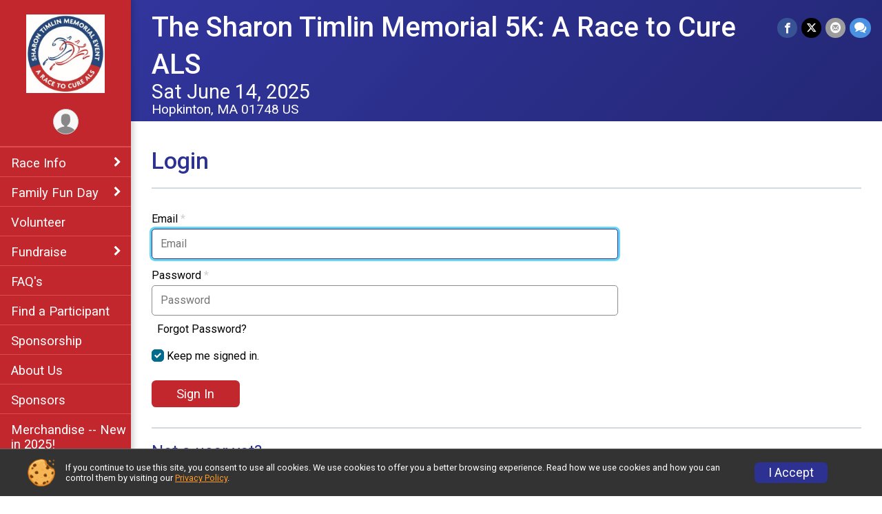

--- FILE ---
content_type: text/html; charset=utf-8
request_url: https://www.sharontimlinrace.org/Login
body_size: 9264
content:
<!DOCTYPE html>
<html lang="en-US">
	<head>
				<script defer="defer" src="https://cdnjs.runsignup.com/ajax/libs/webfont/1.6.28/webfontloader.js" integrity="sha512-v/wOVTkoU7mXEJC3hXnw9AA6v32qzpknvuUF6J2Lbkasxaxn2nYcl+HGB7fr/kChGfCqubVr1n2sq1UFu3Gh1w==" crossorigin="anonymous"></script>
		<link rel="preconnect" href="https://fonts.gstatic.com" />
		<link rel="preconnect" href="https://www.gstatic.com" />
		<link rel="preconnect" href="https://fonts.googleapis.com" />

				<script defer="defer" type="text/javascript" src="https://d368g9lw5ileu7.cloudfront.net/js/race/templates/raceTemplate2.min.bF405F.js"></script>		<script defer="defer" type="text/javascript" src="https://d368g9lw5ileu7.cloudfront.net/js/ui/stickyHeader.min.bLz6Mi.js"></script>
				<script defer="defer" type="text/javascript" src="https://d368g9lw5ileu7.cloudfront.net/js/components/lazyLoad.min.bLGmDc.js"></script>		
				<link rel="stylesheet" type="text/css" href="https://d368g9lw5ileu7.cloudfront.net/css/frameRaceTemplate2.scss.rsu.min.bPyai9.css" />

		

			<meta name="viewport" content="width=device-width,initial-scale=1,shrink-to-fit=no,viewport-fit=cover" />
	<meta http-equiv="Content-Type" content="text/html;charset=utf-8" />
					
	<meta name="verify-v1" content="pPPI9MXDo069DhV+2itqhV46AR8OWnG+NxzCulTUTns=" />
<meta name="google-site-verification" content="wFyq2zuG7IBY5ilQqEELBypyn04UZIYBgKPHrTMnTUg" />

	<link rel="canonical" href="https://www.sharontimlinrace.org/Login" />

								<link rel="search" type="application/opensearchdescription+xml" title="RunSignup" href="/opensearch.xml" />
	
<title>The Sharon Timlin Memorial 5K: A Race to Cure ALS: Login</title>

	<meta property="og:url" content="https://www.sharontimlinrace.org/Login" />

		
	<meta property="og:title" content="The Sharon Timlin Memorial 5K: A Race to Cure ALS" />
	<meta name="twitter:title" content="The Sharon Timlin Memorial 5K: A Race to Cure ALS" />
			<meta name="keywords" content="Run, Running, Sign Up, Race Register, Race Director" />
	<meta name="description" content="The Sharon Timlin Memorial 5K: A Race to Cure ALS is on Saturday June 14, 2025. It includes the following events: 5K Race, Virtual Option, Kids&#039; Color Run, and Timlin Tot Trot." />
	<meta property="og:description" content="The Sharon Timlin Memorial 5K: A Race to Cure ALS is on Saturday June 14, 2025. It includes the following events: 5K Race, Virtual Option, Kids&#039; Color Run, and Timlin Tot Trot." />
	<meta name="twitter:description" content="The Sharon Timlin Memorial 5K: A Race to Cure ALS is on Saturday June 14, 2025. It includes the following events: 5K Race, Virtual Option, Kids&#039; Color Run, and Timlin Tot Trot." />
	<meta property="og:type" content="website" />
				
									
										<meta property="og:image" content="https://d368g9lw5ileu7.cloudfront.net/races/race56409-social1200x630.bLRCQk.jpg" />

										<meta property="og:image:width" content="1200" />
				<meta property="og:image:height" content="630" />
			
			<meta name="twitter:card" content="summary_large_image" />
			<meta name="twitter:image" content="https://d368g9lw5ileu7.cloudfront.net/races/race56409-social1200x630.bLRCQk.jpg" />
				<meta property="og:site_name" content="The Sharon Timlin Memorial 5K: A Race to Cure ALS" />

		



		<link rel="icon" href="https://d368g9lw5ileu7.cloudfront.net/img/nonversioned/favicon/runsignup/icon.png" type="image/png" /> 	<link rel="icon" href="https://d368g9lw5ileu7.cloudfront.net/img/nonversioned/favicon/runsignup/icon.svg" type="image/svg+xml" /> 
		<link rel="apple-touch-icon" href="https://d368g9lw5ileu7.cloudfront.net/img/nonversioned/favicon/runsignup/apple-touch-icon.png" /> 
	<link rel="manifest" href="https://d368g9lw5ileu7.cloudfront.net/manifest/runsignup/site.bJOg53.webmanifest" />

				
							


		
				
								<link rel="stylesheet" type="text/css" href="https://d3dq00cdhq56qd.cloudfront.net/c8608.bPxM_5.bAUf8x/race/56409/368da3b0488c5f2909a604f99b847840/themedRaceTemplate2-otf.scss.css" />
			
				<!-- DYNAMIC_CSS_PLACEHOLDER -->

				
<link rel="stylesheet" type="text/css" href="https://iad-dynamic-assets.runsignup.com/us-east-1-src/prod/iconfonts/ee8f7e0577a3411fb0287beac2f41140/style.css" />
				
	<script type="text/javascript" src="https://cdnjs.runsignup.com/ajax/libs/jquery/3.7.1/jquery.min.js" integrity="sha512-v2CJ7UaYy4JwqLDIrZUI/4hqeoQieOmAZNXBeQyjo21dadnwR+8ZaIJVT8EE2iyI61OV8e6M8PP2/4hpQINQ/g==" crossorigin="anonymous"></script>
	<script type="text/javascript" src="https://cdnjs.runsignup.com/ajax/libs/jqueryui/1.14.1/jquery-ui.min.js" integrity="sha512-MSOo1aY+3pXCOCdGAYoBZ6YGI0aragoQsg1mKKBHXCYPIWxamwOE7Drh+N5CPgGI5SA9IEKJiPjdfqWFWmZtRA==" crossorigin="anonymous"></script>

<script type="application/json" id="sessionJsData">
{
			"csrf": "B11oNzNmKp1+lbbp\/FFaUiCuXVkDIXIH",
		"serverTzOffset": -18000000
}
</script>

<script type="text/javascript" src="https://d368g9lw5ileu7.cloudfront.net/js/session.min.bN4VU_.js"></script><script type="text/javascript" src="https://d368g9lw5ileu7.cloudfront.net/js/utils.min.bPhFFz.js"></script><script type="text/javascript" src="https://d368g9lw5ileu7.cloudfront.net/js/windows.min.bz27OH.js"></script>
	<script defer="defer" type="text/javascript" src="https://d368g9lw5ileu7.cloudfront.net/js/analytics/runalytics.min.bOsW8C.js"></script>	<script type="application/json" id="runalyticsData">
	{
					"raceId": 56409,
			"timezone": "America\/New_York",
				"analyticsApiBaseUrl": "https:\/\/analytics.runsignup.com\/prod\/",
		"validTrackingSources": [1,100,200,300,400,500,600],
		"validTrackingMediums": [1,200,201,202,203,204,300,400,500,501,600]
	}
	</script>


		
									


	
					<script async src="https://www.googletagmanager.com/gtag/js?id=G-EW8QY8DJRE"></script>
		<script>//<![CDATA[
			window.dataLayer = window.dataLayer || [];
			function gtag(){dataLayer.push(arguments);}
			gtag('js', new Date());
			gtag('config', "G-EW8QY8DJRE"
											);
		//]]></script>
	
															<script async src="https://www.googletagmanager.com/gtag/js?id=G-QKEVS8BTWC"></script>
		<script>//<![CDATA[
			window.dataLayer = window.dataLayer || [];
			function gtag(){dataLayer.push(arguments);}
			gtag('js', new Date());
			gtag('config', "G-QKEVS8BTWC",
				{				"domain": "runsignup.com",
				"user_type": "public",
				"business_line": "RunSignup",
				"site_type": "Race Site"				}
			);
								//]]></script>
	
				
		
					
				
				<script defer="defer" type="text/javascript" src="https://d368g9lw5ileu7.cloudfront.net/js/ui/rsuMobileNav.min.bO77bH.js"></script>	</head>
	<body data-popup-style="1">

				<a href="#mainContent" class="rsuBtn rsuBtn--xs rsuBtn--themed margin-0 rsuSkipNavLink">Skip to main content</a>

					<div id="blackOverlay" class="overlay overlayBlack"></div>



	<div id="acceptCookies" style="display: none;">
		<p>
			In order to use RunSignup, your browser must accept cookies.  Otherwise, you will not be able to register for races or use other functionality of the website.
			However, your browser doesn't appear to allow cookies by default.
		</p>
					<p>
				<b>Click the “Accept Cookie Policy” button below to accept the use of cookies on your browser.</b>
			</p>
			<p>
				If you still see this message after clicking the link, then your browser settings are likely set to not allow cookies.
				Please try enabling cookies.  You can find instructions at <a href="https://www.whatismybrowser.com/guides/how-to-enable-cookies/auto">https://www.whatismybrowser.com/guides/how-to-enable-cookies/auto</a>.
			</p>
			<hr class="hr--gray" />
			<div class="ta-center submitBackLinks">
				<form method="post" action="/WidgetAux/AcceptCookies" target="acceptCookies">
					<button type="submit" class="rsuBtn rsuBtn--primary">Accept Cookie Policy</button>
				</form>
			</div>
				<iframe name="acceptCookies" height="0" width="0" frameborder="0" scrolling="no"></iframe>
	</div>
	<script type="text/javascript" src="https://d368g9lw5ileu7.cloudfront.net/js/acceptCookiesPopup.min.bEboUX.js"></script>


				

				
		
				
<nav class="runnerUI3Nav rsuMobileNav rsuMobileNav--left" data-focus="#rsuMobileNavCloseBtn" aria-hidden="true">
	<button type="button" id="rsuMobileNavCloseBtn" class="rsuMobileNav__closeBtn rsuBtn rsuBtn--text--white rsuBtn--padding-xs margin-t-25 margin-l-10 margin-b-0" aria-label="Close or Skip Mobile Navigation"><i class="icon icon-cross fs-md-2 margin-0" aria-hidden="true" ></i></button>
	<div class="rsuMobileNav__content">
		<ul>
											<li class="rsuMobileNav__submenu">
											<button type="button" aria-label="rsuMobileNav Submenu" >
						Race Info</button>
					
																<ul>
															<li class="rsuMobileNav__link">
									<a href="/Race/Info/MA/Hopkinton/sharontimlinrace" >Race Info</a>
								</li>
																															<li >
										<a href="/Race/sharontimlinrace/Page/5K" >5K Race</a>
									</li>
																																<li >
										<a href="/Race/sharontimlinrace/Page-1" >Kids&#039; Color Run</a>
									</li>
																																<li >
										<a href="/Race/sharontimlinrace/Page-13" >Timlin Tot Trot -- New in 2025!</a>
									</li>
																																<li >
										<a href="/Race/sharontimlinrace/Page-4" >Race Results (including 2025!)</a>
									</li>
																																<li >
										<a href="/Race/sharontimlinrace/Page-12" >Packet Pickups</a>
									</li>
																					</ul>
									</li>
																	<li class="rsuMobileNav__submenu">
											<button type="button" aria-label="rsuMobileNav Submenu" >
						Family Fun Day</button>
					
																<ul>
															<li class="rsuMobileNav__link">
									<a href="/Race/sharontimlinrace/Page/FamilyFunDayy" >Family Fun Day</a>
								</li>
																															<li >
										<a href="/Race/sharontimlinrace/Page-10" >Raffle/Silent Auction</a>
									</li>
																					</ul>
									</li>
												<li class="rsuMobileNav__link">
											<a href="/Race/Volunteer/MA/Hopkinton/sharontimlinrace"
													>Volunteer</a>
					
														</li>
												<li class="rsuMobileNav__submenu">
											<button type="button" aria-label="rsuMobileNav Submenu" >
						Fundraise</button>
					
																<ul>
															<li class="rsuMobileNav__link">
									<a href="/Race/sharontimlinrace/Page-5" >Fundraise</a>
								</li>
																															<li >
										<a href="/Race/sharontimlinrace/Page-9" >ALS Research Update</a>
									</li>
																					</ul>
									</li>
												<li class="rsuMobileNav__link">
											<a href="/Race/sharontimlinrace/Page-3"
													>FAQ&#039;s</a>
					
														</li>
												<li class="rsuMobileNav__link">
											<a href="/Race/FindARunner/?raceId=56409"
													>Find a Participant</a>
					
														</li>
																						<li class="rsuMobileNav__link">
											<a href="/Race/sharontimlinrace/Page-7"
													>Sponsorship</a>
					
														</li>
												<li class="rsuMobileNav__link">
											<a href="/Race/sharontimlinrace/Page-8"
													>About Us</a>
					
														</li>
												<li class="rsuMobileNav__link">
											<a href="/Race/Sponsors/MA/Hopkinton/sharontimlinrace"
													>Sponsors</a>
					
														</li>
												<li class="rsuMobileNav__link">
											<a href="/Race/sharontimlinrace/Page-14"
													>Merchandise -- New in 2025!</a>
					
														</li>
												<li class="rsuMobileNav__link">
											<a href="/Race/Photos/MA/Hopkinton/sharontimlinrace"
													>Photos</a>
					
														</li>
							</ul>
	</div>
</nav>

				<div class="rsuMobileNavOverlay"></div>

				<div class="rsu-template-wrapper rsuMobileNavPageContainer">

			<div id="transparencyScreen"></div>

						<div id="messages">
	
<div class="rsuMessage rsuMessage--error margin-b-15 hidden" id="errorBox">
	</div>
	
<div class="rsuMessage rsuMessage--warning margin-b-15 hidden" id="warningBox">
	</div>
	
<div class="rsuMessage rsuMessage--success margin-b-15 hidden" id="successBox">
	</div>
	

		
		
		<noscript><div class="rsuMessage rsuMessage--info margin-b-15">Your browser has JavaScript disabled.  You may experience issues registering or using other parts of the website.  Please enable JavaScript if possible.</div></noscript>
</div>

										
				
<div class="rsu-racesite-template2">
		
		
<div class="stickyHeader hidden-md-up stickyHeader--option-2" data-fixed-header="T" id="template2FixedHeader">
	<div class="stickyHeader__container container">
		<div class="stickyHeader__left">
			<button type="button" class="rsuMobileNavMenuBtn rsuMobileNavMenuBtn--sticky" aria-label="Toggle Mobile Navigation"><i class="icon icon-menu" aria-hidden="true" ></i></button>
			<div class="stickyHeader__logo  margin-r-10">
								<a href="/" title="The Sharon Timlin Memorial 5K: A Race to Cure ALS">
											<img src="https://d368g9lw5ileu7.cloudfront.net/uploads/generic/genericImage-websiteLogo-63094-1736196768.5097-0.bNFekG.jpg" alt="The Sharon Timlin Memorial 5K: A Race to Cure ALS" />
									</a>
			</div>
		</div>
		<div class="stickyHeader__actions ">
						

				
		</div>
		<div class="stickyHeader__avatar-menu  margin-l-10">
												
<button type="button" aria-label="User Menu" class="rsuCircleImg rsuCircleImg--xs "  data-rsu-menu="userRsuMenu2" style="background-image: url(https://d368g9lw5ileu7.cloudfront.net/img/user.bOhrdK.svg);"></button>
<div class="rsuMenu padding-0" id="userRsuMenu2" hidden="hidden">
	<div class="rsuMenu__content overflow-auto">
		<div class="rsuAccountMenu">
			<div class="rsuAccountMenu__header">
																					<img src="https://d368g9lw5ileu7.cloudfront.net/img/logos/logo-rsu.bIAeuH.svg"
					alt=""
					class="rsuAccountMenu__logo"
					style="width: 200px;"
				/>
			</div>
			<div class="rsuAccountMenu__content">
																		<a href="/Login" class="rsuAccountMenu__link">
						<div class="rsuAccountMenu__link__main">
							<div class="rsuAccountMenu__link__img rsuAccountMenu__link__img--signIn" aria-hidden="true"></div>
							<div class="rsuAccountMenu__link__content">
								<div class="rsuAccountMenu__link__content__title">Sign In</div>
							</div>
						</div>
					</a>

										<a href="/CreateAccount?redirect=%2FLogin" class="rsuAccountMenu__link">
						<div class="rsuAccountMenu__link__main">
							<div class="rsuAccountMenu__link__img rsuAccountMenu__link__img--createAccount" aria-hidden="true"></div>
							<div class="rsuAccountMenu__link__content">
								<div class="rsuAccountMenu__link__content__title">Create Account</div>
							</div>
						</div>
					</a>

										<a href="https://help.runsignup.com/" class="rsuAccountMenu__link" target="_blank" rel="noopener noreferrer">
						<div class="rsuAccountMenu__link__main">
							<div class="rsuAccountMenu__link__img rsuAccountMenu__link__img--help" aria-hidden="true"></div>
							<div class="rsuAccountMenu__link__content">
								<div class="rsuAccountMenu__link__content__title">Help</div>
							</div>
						</div>
					</a>
							</div>
		</div>
	</div>
</div>

<script defer="defer" type="text/javascript" src="https://d368g9lw5ileu7.cloudfront.net/js/ui/rsuMenu.min.bNnn_m.js"></script>		</div>
	</div>
</div>

				
			
<div class="head noPrint">
	<div class="head-top">
		<div class="logo-wrapper">
						<a href="/" aria-label="The Sharon Timlin Memorial 5K: A Race to Cure ALS home">
									<img src="https://d368g9lw5ileu7.cloudfront.net/uploads/generic/genericImage-websiteLogo-63094-1736196768.5097-0.bNFekG.jpg" alt="The Sharon Timlin Memorial 5K: A Race to Cure ALS home" />
							</a>
		</div>
		<div class="action-buttons">
						

				

						<div class="template-avatar-menu d-inline-block">
				
<button type="button" aria-label="User Menu" class="rsuCircleImg rsuCircleImg--xs " data-position-fixed="T" data-rsu-menu="userRsuMenu" style="background-image: url(https://d368g9lw5ileu7.cloudfront.net/img/user.bOhrdK.svg);"></button>
<div class="rsuMenu padding-0" id="userRsuMenu" hidden="hidden">
	<div class="rsuMenu__content overflow-auto">
		<div class="rsuAccountMenu">
			<div class="rsuAccountMenu__header">
																					<img src="https://d368g9lw5ileu7.cloudfront.net/img/logos/logo-rsu.bIAeuH.svg"
					alt=""
					class="rsuAccountMenu__logo"
					style="width: 200px;"
				/>
			</div>
			<div class="rsuAccountMenu__content">
																		<a href="/Login" class="rsuAccountMenu__link">
						<div class="rsuAccountMenu__link__main">
							<div class="rsuAccountMenu__link__img rsuAccountMenu__link__img--signIn" aria-hidden="true"></div>
							<div class="rsuAccountMenu__link__content">
								<div class="rsuAccountMenu__link__content__title">Sign In</div>
							</div>
						</div>
					</a>

										<a href="/CreateAccount?redirect=%2FLogin" class="rsuAccountMenu__link">
						<div class="rsuAccountMenu__link__main">
							<div class="rsuAccountMenu__link__img rsuAccountMenu__link__img--createAccount" aria-hidden="true"></div>
							<div class="rsuAccountMenu__link__content">
								<div class="rsuAccountMenu__link__content__title">Create Account</div>
							</div>
						</div>
					</a>

										<a href="https://help.runsignup.com/" class="rsuAccountMenu__link" target="_blank" rel="noopener noreferrer">
						<div class="rsuAccountMenu__link__main">
							<div class="rsuAccountMenu__link__img rsuAccountMenu__link__img--help" aria-hidden="true"></div>
							<div class="rsuAccountMenu__link__content">
								<div class="rsuAccountMenu__link__content__title">Help</div>
							</div>
						</div>
					</a>
							</div>
		</div>
	</div>
</div>

			</div>
		</div>
	</div>
	<div class="head-lower">
		<div class="race-navigation">
			<nav class="runnerUI3Nav">
				<ul class="vertical-menu">
																
	<li class=" rsuMobileNav__submenu">
					<button type="button" aria-label="Show or hide sub-menu" >
				Race Info
			</button>
		
							<ul>
									<li>
						<a href="/Race/Info/MA/Hopkinton/sharontimlinrace" >Race Info</a>
					</li>
																			<li >
							<a href="/Race/sharontimlinrace/Page/5K" >5K Race</a>
						</li>
																				<li >
							<a href="/Race/sharontimlinrace/Page-1" >Kids&#039; Color Run</a>
						</li>
																				<li >
							<a href="/Race/sharontimlinrace/Page-13" >Timlin Tot Trot -- New in 2025!</a>
						</li>
																				<li >
							<a href="/Race/sharontimlinrace/Page-4" >Race Results (including 2025!)</a>
						</li>
																				<li >
							<a href="/Race/sharontimlinrace/Page-12" >Packet Pickups</a>
						</li>
												</ul>
			</li>
											
	<li class=" rsuMobileNav__submenu">
					<button type="button" aria-label="Show or hide sub-menu" >
				Family Fun Day
			</button>
		
							<ul>
									<li>
						<a href="/Race/sharontimlinrace/Page/FamilyFunDayy" >Family Fun Day</a>
					</li>
																			<li >
							<a href="/Race/sharontimlinrace/Page-10" >Raffle/Silent Auction</a>
						</li>
												</ul>
			</li>
											
	<li class=" ">
					<a href="/Race/Volunteer/MA/Hopkinton/sharontimlinrace"
							>
				Volunteer
			</a>
		
					</li>
											
	<li class=" rsuMobileNav__submenu">
					<button type="button" aria-label="Show or hide sub-menu" >
				Fundraise
			</button>
		
							<ul>
									<li>
						<a href="/Race/sharontimlinrace/Page-5" >Fundraise</a>
					</li>
																			<li >
							<a href="/Race/sharontimlinrace/Page-9" >ALS Research Update</a>
						</li>
												</ul>
			</li>
											
	<li class=" ">
					<a href="/Race/sharontimlinrace/Page-3"
							>
				FAQ&#039;s
			</a>
		
					</li>
											
	<li class=" ">
					<a href="/Race/FindARunner/?raceId=56409"
							>
				Find a Participant
			</a>
		
					</li>
											
	<li class=" ">
					<a href="/Race/sharontimlinrace/Page-7"
							>
				Sponsorship
			</a>
		
					</li>
											
	<li class=" ">
					<a href="/Race/sharontimlinrace/Page-8"
							>
				About Us
			</a>
		
					</li>
											
	<li class=" ">
					<a href="/Race/Sponsors/MA/Hopkinton/sharontimlinrace"
							>
				Sponsors
			</a>
		
					</li>
											
	<li class=" ">
					<a href="/Race/sharontimlinrace/Page-14"
							>
				Merchandise -- New in 2025!
			</a>
		
					</li>
											
	<li class=" ">
					<a href="/Race/Photos/MA/Hopkinton/sharontimlinrace"
							>
				Photos
			</a>
		
					</li>
									</ul>
			</nav>
		</div>
	</div>
</div>
		<div class="left-nav-wrapper noPrint" >
																											
<div class="race-branding-interior ">
	<div class="container">
		<div class="p-rel race-details flex-parent flex-responsive flex-space-between  ">
			<div class="flex-2">
								<h1 class="runnerUITitle " >
											<a href="/Race/MA/Hopkinton/sharontimlinrace">The Sharon Timlin Memorial 5K: A Race to Cure ALS</a>
																			</h1>

								<div class="race-date">
										
																				Sat June 14, 2025
									
							</div>

								<div class="race-location">
																							Hopkinton, MA 01748 US
											
														</div>
			</div>

						<div class="race-socialshare margin-t-15">
				<div class="shareLinks">
																		




		
												
						






<div class="rsuSocialMediaBtnGroup padding-10">
		<button type="button" class="rsuSocialMediaBtn icon icon-facebook rsuSocialMediaBtn--fb rsuSocialMediaBtn--small" aria-label="Share on Facebook"
		data-share-type="facebook"
		data-url=""
	>
	</button>
	
		<button type="button" class="rsuSocialMediaBtn icon icon-twitter-x rsuSocialMediaBtn--tw rsuSocialMediaBtn--small" data-share-type="twitter" data-popup-id-prefix="raceShareLink" aria-label="Share on Twitter"></button>
	
	<div id="raceShareLink-socialSharePopup-twitter" hidden="hidden" data-append-url="true">
		<div class="formInput margin-t-15">
			<label class="formInput__label margin-t-5" for="socialShareTwitterMessage">Enter your Tweet</label>
			<textarea rows="5" cols="100" class="noTinyMce margin-t-5" id="socialShareTwitterMessage" placeholder="Your Message" required="required">	Check out this race! </textarea>
		</div>

				<div data-action="post">
			<div class="ta-center submitBackLinks">
				<a href="#" rel="me" target="_blank" class="submit rsuBtn rsuBtn--twitter margin-0"><i class="icon icon-twitter-x margin-r-10" aria-hidden="true" ></i> Tweet</a>
			</div>
		</div>
	</div>

				<button type="button" class="rsuSocialMediaBtn icon icon-mail4 rsuSocialMediaBtn--gray rsuSocialMediaBtn--small" aria-label="Share via Email"
		data-share-type="email"
		data-default-recipient=""
		data-email-subject="Check out this race!"
		data-email-body="Check out this race!"
		data-append-current-url="true"
	>
	</button>
		<button type="button" class="rsuSocialMediaBtn icon icon-bubbles2 rsuSocialMediaBtn--sms rsuSocialMediaBtn--small" data-share-type="sms" data-popup-id-prefix="raceShareLink" aria-label="Share through Text"></button>
	
		<div id="raceShareLink-socialSharePopup-sms" hidden="hidden" data-append-url="true">
		<div class="formInput margin-t-15">
			<label class="formInput__label" for="socialShareSmsMessage">Enter your message</label>
			<textarea rows="5" cols="100" class="noTinyMce margin-t-5" id="socialShareSmsMessage" placeholder="Your Message" required="required">Check out this race!</textarea>
		</div>
		<p class="padding-0 ta-center fs-xs-2">Please be advised that utilizing this text feature may result in additional SMS and data charges from your mobile service provider. </p>
		<div data-action="send">
			<div class="ta-center submitBackLinks">
				<a href="" class="submit rsuBtn rsuBtn--twitter margin-0"><i class="icon icon-bubble" aria-hidden="true" ></i> Send Text</a>
			</div>
		</div>
	</div>
</div>

<script defer="defer" type="text/javascript" src="https://d368g9lw5ileu7.cloudfront.net/js/rsuSocialMediaButtons.min.bMZnZw.js"></script>															</div>
			</div>
		</div>
	</div>

		
	<span class="hero-opacity"></span>
</div>
						
						
			<script type="application/ld+json">{"@context":"http:\/\/schema.org","@type":"SportsEvent","additionalType":"Product","name":"The Sharon Timlin Memorial 5K: A Race to Cure ALS","location":{"@type":"Place","name":"Hopkinton","address":{"@type":"PostalAddress","streetAddress":"90 Hayden Rowe Street","addressLocality":"Hopkinton","postalCode":"01748","addressRegion":"MA","addressCountry":"US"}},"startDate":"2025-06-14T06:00:00-04:00","endDate":"2025-06-14T12:59:59-04:00","description":"Step Up to Cure ALS! Join us on Saturday, June 14th in Hopkinton, MA for a 5K race, kids&#39; color run, tot trot, and family fun day with something for everyone! (Virtual option available for the 5K).\u00a0 Net proceeds support The Angel Fund for ALS Research, an independent, non-profit charity, benefiting ALS (Lou Gehrig&#39;s Disease) research at UMass Chan Medical School.\u00a0\nTimeline8:30am: 5K Race &amp; Family Fun Day Start\n9:30am: Timlin Tot Trot Starts\n10:00am: Kids&#39; Color Run Starts and 5K Awards Ceremony\n11:00am: Raffle Ends\n12:00pm: Event Ends","url":"https:\/\/runsignup.com\/Login","image":"https:\/\/d368g9lw5ileu7.cloudfront.net\/races\/races-56xxx\/56409\/raceBanner-HftRIyBT-bJMZM-.jpg","organizer":{"@type":"Organization","name":"The Sharon Timlin Memorial 5K: A Race to Cure ALS","url":"https:\/\/runsignup.com\/"}}</script>

								</div>
	
	<div class="left-nav-wrapper" >
								
						
				<div class="race-content">
			<div class="container">
				<div class="bs4-row no-gutters">
					<div class="col-md-12">
						<main id="mainContent">
														
							
<script defer="defer" type="text/javascript" src="https://d368g9lw5ileu7.cloudfront.net/js/general/loginForgotPassword.min.bOqfvP.js"></script>
<h2>Login</h2>
<hr class="hr--gray" />

<form method="post">
	<div class="bs4-row">
		<div class="col-md-8 formInput" data-type="login-email-pass">
						
						<div class="forgottenPasswordInstructions" hidden="hidden">
				<h3>Reset Your Password</h3>
				<p>Enter your email address below. We’ll send you instructions to reset your password.</p>
			</div>

						<div>
				<div class="hidden-phone subHeaderColor">
					<label for="loginEmail" class="formInput__label">Email <span class="required" aria-label="Required information">*</span></label>
				</div>
				<input type="email" placeholder="Email" value="" id="loginEmail" name="email" autofocus="autofocus" />
				<div class="error borderedError" id="loginEmail_error"></div>
			</div>

						<div class="formInput passForm">
				<div class="hidden-phone">
					<label for="loginPassword" class="formInput__label">Password <span class="required" aria-label="Required information">*</span></label>
				</div>
				<input type="password" placeholder="Password" value="" id="loginPassword" name="password" />
				<div class="error borderedError" id="loginPassword_error"></div>
				<div class="margin-t-5">
					<button type="button" value="jsForgotPw" class="rsuBtn rsuBtn--text rsuBtn--xs margin-0">Forgot Password?</button>
				</div>
			</div>

						
						<div class="remember-me margin-t-15">
				<label for="rememberMe" class="formInput__label--sm rsuCheckbox">
					<input type="checkbox" id="rememberMe" name="rememberMe" value="T" checked="checked" />
					<span class="rsuCheckbox__checkbox"><svg height="10" width="10" viewBox="0 0 16 12.3" class="rsuCheckbox__icon"><path d="M6 7.7 2.3 4 0 6.3l6 6 10-10L13.7 0z"/></svg></span>
					<span class="rsuCheckbox__label">Keep me signed in.</span>
				</label>
			</div>

						<p hidden="hidden" class="ajaxStatus"></p>

						<div class="ta-center error borderedError loginMainError margin-t-10 margin-b-10" id="loginLogin_error"></div>

						<div>
				<button type="submit" value="signIn" class="rsuBtn rsuBtn--primary">Sign In</button>
				<button type="button" value="resetPassword" class="rsuBtn rsuBtn--secondary" hidden="hidden">Send Reset Password Link</button>
				<button type="button" value="backToLogin" class="rsuBtn rsuBtn--text" hidden="hidden">Back</button>

							</div>

								</div>
	</div>
</form>

<hr class="hr--gray" />

<div>
	<h3>Not a user yet?</h3>
	<a href="/Race/Account/CreateAccount/MA/Hopkinton/sharontimlinrace" class="rsuBtn rsuBtn--secondary rsuBtn--sm">Create Account</a>
</div>

<script type="text/javascript" src="https://d368g9lw5ileu7.cloudfront.net/js/ajax.min.bOqfvP.js"></script>						</main>
					</div>
									</div>
			</div>
		</div>

				
<div class="race-footer noPrint">
		

						
				<div class="bs4-row no-gutters footer-sponsors">
			<div class="col-md-12">
				<div class="sponsor-grid flex-justify-center">
										
										

																
<div class="sponsor-grid__outer"><a href="https://theangelfund.org/" rel="noopener noreferrer" target="_blank"><div class="sponsor-grid__img" style="background-image: url(https://d368g9lw5ileu7.cloudfront.net/races/race56409-racesponsor-0.bJ4Q01.png);"></div></a></div>
											
<div class="sponsor-grid__outer"><a href="https://www.sharontimlinrace.org/Race/sharontimlinrace/Page-8" rel="noopener noreferrer" target="_blank"><div class="sponsor-grid__img" style="background-image: url(https://d368g9lw5ileu7.cloudfront.net/races/race56409-racesponsor-0.bJ4QZe.png);"></div></a></div>
											
<div class="sponsor-grid__outer"><a href="https://www.prrunning.com/" rel="noopener noreferrer" target="_blank"><div class="sponsor-grid__img" style="background-image: url(https://d368g9lw5ileu7.cloudfront.net/races/race56409-racesponsor-0.bJ68Jo.png);"></div></a></div>
											
<div class="sponsor-grid__outer"><a href="https://oilchangeoffers.vioc.com/core/gbranded/?utm_campaign=gbranded&amp;utm_source=google&amp;utm_medium=cpc&amp;gclid=CjwKCAjwzuqgBhAcEiwAdj5dRj_Du1MUJScl_j92yl4zLWnHGyKmEmBTvrboxIXNZyiDIUhBDtvStxoCTKkQAvD_BwE" rel="noopener noreferrer" target="_blank"><div class="sponsor-grid__img" style="background-image: url(https://d368g9lw5ileu7.cloudfront.net/races/race56409-racesponsor-0.bKg6U-.png);"></div></a></div>
											
<div class="sponsor-grid__outer"><div class="sponsor-grid__img" style="background-image: url(https://d368g9lw5ileu7.cloudfront.net/races/race56409-racesponsor-0.bKkC7c.png);"></div></div>
											
<div class="sponsor-grid__outer"><a href="https://www.middlesexbank.com/" rel="noopener noreferrer" target="_blank"><div class="sponsor-grid__img" style="background-image: url(https://d368g9lw5ileu7.cloudfront.net/races/race56409-racesponsor-0.bMcTPe.png);"></div></a></div>
											
<div class="sponsor-grid__outer"><a href="https://alltownfresh.com/" rel="noopener noreferrer" target="_blank"><div class="sponsor-grid__img" style="background-image: url(https://d368g9lw5ileu7.cloudfront.net/races/race56409-racesponsor-0.bMivhk.png);"></div></a></div>
											
<div class="sponsor-grid__outer"><a href="https://www.ameripriseadvisors.com/team/oasis-wealth-advisors-inc/" rel="noopener noreferrer" target="_blank"><div class="sponsor-grid__img" style="background-image: url(https://d368g9lw5ileu7.cloudfront.net/races/race56409-racesponsor-0.bN9di7.png);"></div></a></div>
											
<div class="sponsor-grid__outer"><a href="http://www.runhopkinton.org" rel="noopener noreferrer" target="_blank"><div class="sponsor-grid__img" style="background-image: url(https://d368g9lw5ileu7.cloudfront.net/races/race56409-racesponsor-0.bL5Hpu.png);"></div></a></div>
											
<div class="sponsor-grid__outer"><a href="https://abcdisposal.net/" rel="noopener noreferrer" target="_blank"><div class="sponsor-grid__img" style="background-image: url(https://d368g9lw5ileu7.cloudfront.net/races/race56409-racesponsor-0.bMnIe4.png);"></div></a></div>
											
<div class="sponsor-grid__outer"><a href="http://www.woosox.com" rel="noopener noreferrer" target="_blank"><div class="sponsor-grid__img" style="background-image: url(https://d368g9lw5ileu7.cloudfront.net/races/race56409-racesponsor-0.bMp26h.png);"></div></a></div>
											
<div class="sponsor-grid__outer"><a href="https://polarbeverages.com/" rel="noopener noreferrer" target="_blank"><div class="sponsor-grid__img" style="background-image: url(https://d368g9lw5ileu7.cloudfront.net/races/race56409-racesponsor-0.bMs6-1.png);"></div></a></div>
											
<div class="sponsor-grid__outer"><a href="https://www.pricechopper.com/" rel="noopener noreferrer" target="_blank"><div class="sponsor-grid__img" style="background-image: url(https://d368g9lw5ileu7.cloudfront.net/races/race56409-racesponsor-0.bMtW2e.png);"></div></a></div>
											
<div class="sponsor-grid__outer"><a href="https://www.foemmelfinehomes.com/" rel="noopener noreferrer" target="_blank"><div class="sponsor-grid__img" style="background-image: url(https://d368g9lw5ileu7.cloudfront.net/races/race56409-racesponsor-0.bMt50L.png);"></div></a></div>
											
<div class="sponsor-grid__outer"><a href="https://wasted.earth/" rel="noopener noreferrer" target="_blank"><div class="sponsor-grid__img" style="background-image: url(https://d368g9lw5ileu7.cloudfront.net/races/race56409-racesponsor-0.bN6ToN.png);"></div></a></div>
											
<div class="sponsor-grid__outer"><a href="https://www.kidstrong.com/" rel="noopener noreferrer" target="_blank"><div class="sponsor-grid__img" style="background-image: url(https://d368g9lw5ileu7.cloudfront.net/races/race56409-racesponsor-0.bOhLRu.png);"></div></a></div>
											
<div class="sponsor-grid__outer"><a href="https://runwellhopkinton.com/services/physical-therapy" rel="noopener noreferrer" target="_blank"><div class="sponsor-grid__img" style="background-image: url(https://d368g9lw5ileu7.cloudfront.net/races/race56409-racesponsor-0.bObNue.png);"></div></a></div>
											
<div class="sponsor-grid__outer"><div class="sponsor-grid__img" style="background-image: url(https://d368g9lw5ileu7.cloudfront.net/races/race56409-racesponsor-0.bOcPWA.png);"></div></div>
											
<div class="sponsor-grid__outer"><a href="https://nedermatology.com/" rel="noopener noreferrer" target="_blank"><div class="sponsor-grid__img" style="background-image: url(https://d368g9lw5ileu7.cloudfront.net/races/race56409-racesponsor-0.bOjk9z.png);"></div></a></div>
											
<div class="sponsor-grid__outer"><a href="https://www.abacenters.com" rel="noopener noreferrer" target="_blank"><div class="sponsor-grid__img" style="background-image: url(https://d368g9lw5ileu7.cloudfront.net/races/race56409-racesponsor-0.bOtP9N.png);"></div></a></div>
					
										
										
	<script type="application/json" id="sponsorLogoAssetsAnalyticsData">
	{
		"sponsorLogoAssetIds": ["6d27704d-07d3-4592-b18f-410621f8acf5","17261909-ab44-4ee4-b7a3-6b8035e061b5","1d297a2d-6b0e-4f52-b840-c3c4ea2259eb","8ded9ef8-726f-4c86-9188-941aea01bb16","1f468f87-58ca-426f-a327-31cdf10a6821","a7151fef-a38f-4b8b-b4d3-544b9455c37b","c10b8a0a-b65d-4b3c-aa9a-a04838163c35","f11fe76c-3cdf-484f-a062-67981515c469","e4fcbfcd-182a-4b36-9806-fca2d54b91f2","815dd549-d5b3-4fd8-a585-2884c9ea5a9a","80ad6142-b370-4dbd-bd2a-c84b8f367384","a833bacf-815c-487e-9b3b-e9ad49009995","fde18f89-3738-4e5f-b494-7c2a00d6383f","41cb841a-d2ff-4eee-9dc2-418ba195f931","da8170a2-cf64-4d51-812c-f87b93571bb9","a993c01b-b473-46d9-a573-ca05fef3619c","0b4a0aa3-6a20-4027-adcc-ebc94140ebd7","43b43c8b-979c-4a31-8cdc-7f45a54b90e1","9d267ba6-d0ac-4a21-ac58-b224c8c06b17","8ec87deb-7a9b-46d3-9ff8-9e559a5d0cc4"]
	}
	</script>
				</div>
			</div>
		</div>
	
	<div class="bs4-row no-gutters race-footer-navigation">
		<div class="col-md-12">
			<div class="container">
				<div class="bs4-row foot-nav-column no-gutters">
																<div class="col-md-3 col-sm-3 race-footer-logo">
							<div class="race-logo-footer">
								<span class="footer-scale">
																		
																												<img src="https://d368g9lw5ileu7.cloudfront.net/uploads/generic/genericImage-websiteLogo-63094-1736196768.5097-0.bNFekG.jpg" alt="The Sharon Timlin Memorial 5K: A Race to Cure ALS" />
																	</span>
							</div>
						</div>
					
																							<div class="col-md-3 col-sm-3 foot-nav-items">
								<ul>
																																																																											<li>
													<span class="foot-nav-item">Race Info</span>
													<ul>
																																																																										<li>
																	<a href="/Race/sharontimlinrace/Page/5K" class="foot-nav-item">5K Race</a>
																</li>
																																																																											<li>
																	<a href="/Race/sharontimlinrace/Page-1" class="foot-nav-item">Kids&#039; Color Run</a>
																</li>
																																																																											<li>
																	<a href="/Race/sharontimlinrace/Page-13" class="foot-nav-item">Timlin Tot Trot -- New in 2025!</a>
																</li>
																																																																											<li>
																	<a href="/Race/sharontimlinrace/Page-4" class="foot-nav-item">Race Results (including 2025!)</a>
																</li>
																																																																											<li>
																	<a href="/Race/sharontimlinrace/Page-12" class="foot-nav-item">Packet Pickups</a>
																</li>
																																										</ul>
												</li>
																																																																																																<li>
													<span class="foot-nav-item">Fundraise</span>
													<ul>
																																																																										<li>
																	<a href="/Race/sharontimlinrace/Page-9" class="foot-nav-item">ALS Research Update</a>
																</li>
																																										</ul>
												</li>
																																																																																				<li>
													<a href="/Race/sharontimlinrace/Page-7" class="foot-nav-item">Sponsorship</a>
												</li>
																																																																																				<li>
													<a href="/Race/sharontimlinrace/Page-14" class="foot-nav-item">Merchandise -- New in 2025!</a>
												</li>
																																						</ul>
							</div>
													<div class="col-md-3 col-sm-3 foot-nav-items">
								<ul>
																																																																											<li>
													<span class="foot-nav-item">Family Fun Day</span>
													<ul>
																																																																										<li>
																	<a href="/Race/sharontimlinrace/Page-10" class="foot-nav-item">Raffle/Silent Auction</a>
																</li>
																																										</ul>
												</li>
																																																																																				<li>
													<a href="/Race/sharontimlinrace/Page-3" class="foot-nav-item">FAQ&#039;s</a>
												</li>
																																																																																				<li>
													<a href="/Race/sharontimlinrace/Page-8" class="foot-nav-item">About Us</a>
												</li>
																																																																																				<li>
													<a href="/Race/Photos/MA/Hopkinton/sharontimlinrace" class="foot-nav-item">Photos</a>
												</li>
																																						</ul>
							</div>
													<div class="col-md-3 col-sm-3 foot-nav-items">
								<ul>
																																																															<li>
													<a href="/Race/Volunteer/MA/Hopkinton/sharontimlinrace" class="foot-nav-item">Volunteer</a>
												</li>
																																																																																				<li>
													<a href="/Race/FindARunner/?raceId=56409" class="foot-nav-item">Find a Participant</a>
												</li>
																																																																																				<li>
													<a href="/Race/Sponsors/MA/Hopkinton/sharontimlinrace" class="foot-nav-item">Sponsors</a>
												</li>
																																						</ul>
							</div>
															</div>
			</div>
		</div>
	</div>

	<div class="bs4-row no-gutters race-copyright">
				<div class="col-md-12">
													<footer>
											<span class="copyrightText">Powered by RunSignup, &copy; 2026</span>
					
																																				<span class="alignRight margin-r-15">
							<a href="/Race/56409/PrivacyPolicy">Privacy Policy</a> |
							<a id="footerContactLink" href="/Race/Info/MA/Hopkinton/sharontimlinrace#contactFormSection" target="_blank" rel="noopener noreferrer">Contact This Race</a>
						</span>
									</footer>
								</div>
	</div>
</div>

	<script defer="defer" src="https://cdnjs.runsignup.com/ajax/libs/popper.js/2.11.8/umd/popper.min.js" integrity="sha512-TPh2Oxlg1zp+kz3nFA0C5vVC6leG/6mm1z9+mA81MI5eaUVqasPLO8Cuk4gMF4gUfP5etR73rgU/8PNMsSesoQ==" crossorigin="anonymous"></script>
	<script defer="defer" src="https://cdnjs.runsignup.com/ajax/libs/tippy.js/6.3.7/tippy.umd.min.js" integrity="sha512-2TtfktSlvvPzopzBA49C+MX6sdc7ykHGbBQUTH8Vk78YpkXVD5r6vrNU+nOmhhl1MyTWdVfxXdZfyFsvBvOllw==" crossorigin="anonymous"></script>

					</div>
</div>
			
						
		</div>

				




														



<div id="cookiePolicyPopup" class="drawer drawer--bottom">
	<div class="drawer__content flex-parent flex-responsive align-items-center">
		<img src="https://d368g9lw5ileu7.cloudfront.net/img/frontend2018/cookie-img.bFehfM.png" width="40" height="40" alt="" class="margin-r-15 margin-r-0-medium-down hidden-phone" />
				<div class="flex-2 margin-r-15 hidden-md-down">
			<p class="fs-xs-2 margin-0 padding-tb-5 lh-initial">
				If you continue to use this site, you consent to use all cookies. We use cookies to offer you a better browsing experience. Read how we use cookies and how you can control them by visiting our <a href="/About-Us/Privacy-Policy" target="_blank">Privacy Policy</a>.
			</p>
		</div>
				<div class="flex-2 hidden-md-up">
			<p class="fs-sm-1 margin-0 padding-tb-5 lh-initial">
				If you continue to use this site, you consent to use all cookies. <button type="button" class="rsuExpando bkg-none border-0 color-inherit fs-sm-1" data-content-id="cookieMsg" aria-controls="cookieMsg">Learn More</button>
			</p>
			<div class="rsuExpando__content" id="cookieMsg" aria-expanded="false" hidden="hidden">
				<p class="fs-xs-2 margin-0">We use cookies to offer you a better browsing experience. Read how we use cookies and how you can control them by visiting our <a href="/About-Us/Privacy-Policy" target="_blank">Privacy Policy</a>.</p>
			</div>
		</div>
				<button type="button" class="rsuBtn rsuBtn--secondary rsuBtn--sm">I Accept</button>
	</div>
</div>

<script defer="defer" type="text/javascript" src="https://d368g9lw5ileu7.cloudfront.net/js/ui/expando.min.bObPAI.js"></script><script defer="defer" type="text/javascript" src="https://d368g9lw5ileu7.cloudfront.net/js/frontend.min.bOuWg-.js"></script>						

										
				
	</body>
</html>


--- FILE ---
content_type: application/javascript
request_url: https://d368g9lw5ileu7.cloudfront.net/js/general/loginForgotPassword.min.bOqfvP.js
body_size: -19
content:
$(function(){"#forgotPswd"==window.location.hash&&$("button[value='jsForgotPw']").trigger("click")});

//ae75c8d3f981f6ef48dc76fc911b221c


--- FILE ---
content_type: application/javascript
request_url: https://d368g9lw5ileu7.cloudfront.net/js/ajax.min.bOqfvP.js
body_size: 1152
content:
function ajaxLogin2(a,k){var f=a.find(".loginMainError").empty(),b=a.find("div[data-type='login-email-pass']").find("input"),l=b.filter("[type='email']"),d=b.filter("[type='password']");b=l.val();var p=d.val();""==b||""==p?(error="Enter your email address and password.",0<f.length?f.text(error):showError(error)):(d="/AJAX/Login",null==k&&(d+="&skipData=T"),d=urlAddSessionParams(d),b={email:b,password:p},b.mfaToken=l.closest("form").find("input[name='mfaToken']").val(),a.find("input[name='rememberMe']").prop("checked")&&
(b.rememberMe="T"),$.ajax({url:d,type:"POST",dataType:"json",data:b}).done(function(c){if("F"==c.success){var h=!0,g=!!c.mfa,m=a.find("input[name='mfaToken']"),n=m.closest(".formInput");g&&null===c.error&&1===m.length&&(n.slideDown().attr("aria-hidden","false"),h=!1);m.prop("disabled",!g);h&&(0<f.length?(f.text(c.error),c.errorHtml&&f.html(c.errorHtml)):h(c.error))}else null!=k?k(c):setWindowLocation("/Profile")}).fail(function(c){showError("Failed to log in.  HTTP Request Failed.")}))}
$(function(){$("button[value='jsForgotPw']").on("click",function(){this.blur();const a=$(this).closest("form");var k=a.find("button[value='jsForgotPw']"),f=$("#login-welcome-title"),b=a.find(".remember-me"),l=a.find("div.forgottenPasswordInstructions"),d=a.find(".error"),p=a.find(".fbLogin"),c=a.find(".resetEmail"),h=a.find("button[value='signIn']"),g=a.find("button[value='resetPassword']"),m=a.find(".popupTitle"),n=a.find("button[value='backToLogin']"),u=a.find(".register"),v=a.find(".passForm"),
A=a.find(".login-branding"),w=a.find(".resetPasswordTitle"),B=a.find(".resetPasswordSuccess"),C=a.find(".resetPasswordRefreshMsg"),x=a.find("input[name='email']");let y=a.find("#emailDiv");var z=$("#backToFundraiserStart"),q=a.find(".ajaxStatus").last();h.hide();k.hide();g.show();m.html("Reset Password");u.hide();v.hide();f.hide();b.hide();A.hide();l.show();w.show();n.show();d.html("");p.hide();c.show();h.hide();g.show();z.exists()&&z.hide();a.find("button[value='resetPassword']").off("click.resetPswd").on("click.resetPswd",
function(e){e.preventDefault();var r=d.last();e=x.val();""===e?r.text("Email address is required."):(q.html("Submitting\u2026").show(),$.ajax({type:"POST",url:"/PasswordReset",data:{email:e},dataType:"json"}).done(function(t){t.error?(q.hide(),r.text(t.message)):(y.hide(),g.hide(),l.hide(),n.hide(),B.show(),C.show(),r.text(""),q.text(t.message))}).fail(function(){q.hide();r.text("There was an error requesting a password reset.")}))});a.find("input[name='email']").on("keypress.pswdReset",function(e){13==
e.keyCode&&(g.triggerHandler("click"),e.preventDefault())});n.click(function(e){e.preventDefault();m.html("Sign In");f.show();b.show();u.show();v.show();l.hide();w.hide();n.hide();k.show();d.html("");h.show();g.hide();p.show();c.hide();x.off("keypress.pswdReset");y.show();q.text("").hide()})})});

//28a446fc1dc89ffd108d2ef9db8e63bf
